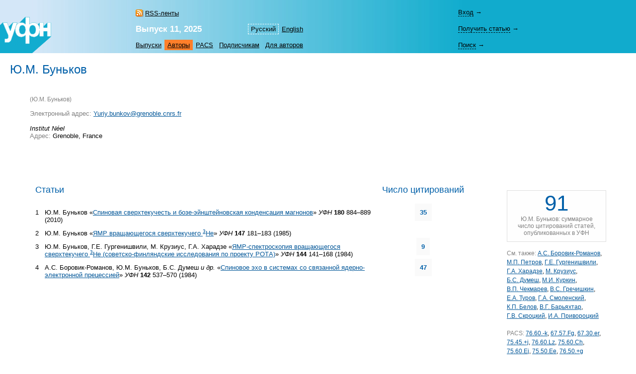

--- FILE ---
content_type: text/html; charset=windows-1251
request_url: https://ufn.ru/ru/authors/32110/bunkov-yu-m/
body_size: 4587
content:
<html>
<head>
	<title>Ю.М. Буньков</title>
	<meta http-equiv="content-language" content="ru" />
	<meta http-equiv="content-type" content="text/html; charset=windows-1251" />
	<link rel="shortcut icon" href="/favicon.ico" />
	<base href="https://ufn.ru/" />
	<link href="/media/style.css" rel="stylesheet" type="text/css" />
	<link href="/media/style_ru.css" rel="stylesheet" type="text/css" />
	<script src="/js/jquery-1.12.0.js" type="text/javascript"></script>
	<script src="/js/ufn.js" type="text/javascript"></script>
	<meta name="robots" content="all" />
	<meta name="description" content="УФН. Ю.М. Буньков" />
	<meta name="keywords" content="буньков" />
	<meta name="author" content="УФН" />
	<link rel="alternate" lang="en" title="English" href="/en/authors/32110/bunkov-yu-m/" />
	<meta property="og:site_name" content="Успехи физических наук" />
	<meta property="og:title" content="Ю.М. Буньков" />
	<meta property="og:description" content="УФН. Ю.М. Буньков" />
	<meta property="og:image" content="https://ufn.ru/media/ufn_cover_ru.gif" />
	<!-- Google Analytics -->
	<script async src="https://www.googletagmanager.com/gtag/js?id=UA-11539250-5"></script>
	<script>
		window.dataLayer = window.dataLayer || [];
		function gtag(){dataLayer.push(arguments);}
		gtag('js', new Date());
		gtag('config', 'UA-11539250-5');
	</script>
</head>
<body bgcolor="#FFFFFF" text="#000000" topmargin="0" leftmargin="0" rightmargin="0" bottommargin="0" marginwidth="0" marginheight="0" class="tex2jax_ignore">

<table cellspacing="0" cellpadding="0" width="100%" height="100%" border="0">
<tr>
	<td height="1" align="left" valign="top" class="no_print">
	<map name="top_left_map_ru">
	<area shape="poly" coords="65,72,102,40,102,10,95,10,88,18,88,10,80,10,75,15,75,12,72,10,65,10,60,12,60,0,50,0,38,12,35,12,35,10,25,10,18,18,15,12,15,10,5,10,0,15,0,72,65,72" href="/ru/" alt="">
</map>

<table cellspacing="0" cellpadding="0" width="100%" border="0" style="background-color: #7CD3E6; background-image: url('/media/top_bg_ru.jpg'); background-repeat: repeat-y; background-position: left top; padding-top: 8px;" class="navigationtab">
<!-- tr>
	<td colspan="6" height="10"></td>
	<td valign="top"><img src="/media/0.gif" alt="" width="380" height="1" border="0"></td>
</tr -->
<tr>
	<td rowspan="3" align="right" valign="bottom"><img src="/media/top_left_ru.gif" alt="" width="103" height="73" border="0" ISMAP USEMAP="#top_left_map_ru"></td>
	<td rowspan="3" width="35%" style="padding-left: 20px;"></td>
	<td rowspan="1" align="left" valign="bottom" style="padding-bottom: 7px; padding-right: 25px;">
		<a href="/ru/rss/" class="rss" style="color: #000000;">RSS-ленты</a>	</td>
	<td rowspan="2" align="right" valign="bottom" style="padding-bottom: 4pt;">
		<table cellspacing="0" cellpadding="0" border="0"><tr>
		<td><nobr><a class="topmenu" id="lsel">Русский</a></nobr></td><td><nobr><a href="/en/authors/32110/bunkov-yu-m/" class="topmenu" id="right">English</a></nobr></td>		</tr></table>
	</td>
			<td rowspan="3" width="90%" style="padding-right: 30px;"></td>
	<td height="33" style="padding-right: 25px;">
		<div style="width: 26em;">
			<div id="login-show" style="display: none;" data-auth="no"><a>Вход</a>&nbsp;&#8594;</div>
			<div id="login-block" data-auth="no">
			<a href="/ru/signin/" class="usermenu usermenu-signin" rel="nofollow">Вход</a>
<a href="/ru/signup/" class="usermenu usermenu-signup" rel="nofollow">Регистрация</a>
			</div>
		</div>
	</td>
</tr>
<tr>
	<td align="left" valign="bottom" style="padding-bottom: 5px; padding-right: 25px;"><a href="/ru/articles/2025/11/" class="issue" title="Текущий выпуск"><b>Выпуск&nbsp;11,&nbsp;2025</b></a></td>
	<td height="33">
		<span id="retrive-show" style="display: none;"><a>Получить&nbsp;статью</a>&nbsp;&#8594;</span>
		<div id="retrive-block">
		<form name="retrive-form" method="post" action="/ru/retrieve/" style="display: inline;">
		<table cellspacing="0" cellpadding="1" border="0">
		<tr>
			<td>Том</td>
			<td><input type="text" size="3" name="ret_volume" value="" maxlength="3" class="text"></td>
			<td style="padding-left: 4px;">год</td>
			<td><input type="text" size="4" name="ret_year" value="" maxlength="4" class="text"></td>
			<td style="padding-left: 4px;">страница</td>
			<td><input type="text" size="4" name="ret_page" value="" maxlength="4" class="text"></td>
		 	<td style="padding-left: 4px;"><input type="submit" value="Получить" class="button"></td>
		</tr>
		</table>
		</form>
		</div>
	</td>
</tr>
<tr>
    <td colspan="2" align="left" valign="middle">
		<table cellspacing="0" cellpadding="0" border="0">
		<tr>
			<td><nobr><a href="/ru/articles/" class="topmenu" id="left" title="Список выпусков">Выпуски</a></nobr></td>
			<td><nobr><a href="/ru/authors/" class="topmenu" id="sel" title="Авторский указатель">Авторы</a></nobr></td>
			<td><nobr><a href="/ru/pacs/" class="topmenu" title="Указатель PACS">PACS</a></nobr></td>
									<td><nobr><a href="/ru/subscription.html" class="topmenu" title="Информация для подписчиков">Подписчикам</a></nobr></td>
			<td><nobr><a href="/ru/notestoauthors.html" class="topmenu" id="right" title="Информация для авторов">Для&nbsp;авторов</a></nobr></td>
		</tr>
		</table>
	</td>
    	<td height="33">
		<span id="search-show" style="display: none;"><a>Поиск</a>&nbsp;&#8594;</span>
		<div id="search-block">
		<form name="top_search_form" method="get" action="/ru/search/" style="display: inline;">
		<table cellspacing="0" cellpadding="1" border="0" width="100%" style="padding-bottom: 3px;">
		<tr>
			<td width="1"><input type="text" name="search_value_0" size="20" value="" maxlength="100" class="text"></td>
		 	<td style="padding-left: 4px;" width="1" align="left"><input type="submit" value="Искать" class="button"></td>
			<td style="padding-left: 8px;" align="right" valign="middle">
				<table cellspacing="0" cellpadding="0" border="0" width="100%"><tr>
				<td><nobr><a href="/ru/search/" style="display: block;" class="topmenu">Расширенный&nbsp;поиск</a></nobr></td>
				</tr></table>
			</td>
		</tr>
		</table>		
		<input type="hidden" name="search_option_0" value="metadata">
		<input type="hidden" name="search_page" value="0">
		</form>
		</div>
	</td>
</tr>
</table>

	</td>
</tr>
<tr>
	<td height="100%" valign="top" style="padding: 20px 20px 30px 20px;" class="main"><span class="print" id="print">
	<div itemscope itemtype="http://schema.org/Person">
<h1 class="inline" itemprop="name">Ю.М. Буньков</h1>
<br />
	<table cellspacing="30" cellpadding="10" border="0" width="100%">
			<tr><td valign="top" colspan="2">
<span class="gray" style="font-size: 90%;">(Ю.М. Буньков)</span>
<br />
<br />
<table cellspacing="0" cellpadding="0" border="0" width="100%"><tr>
<td valign="top" width="100%">
<div class="largetext">
		<script language="JavaScript" type="text/javascript">
		<!--
			var m="<fsopqacnk mcclqassqso=g\"fglrfaqyr\"n>aЭsлgеnкsтjрpоkнoнhыpйc&unnbrsepp;tаiдjрmеcсb:c<a/hsfpwapnw>l p<iar ehsrselfe=a\"tmmadihlbtuol:iYpuursityo.tbnuhnskkofvj@agirrejnrovbtleeb.qcenuresx.tfvrl\"w>vYtukrpioyb.dbuuanvkgovvx@hgfrqeinoofbdlseg.tcxnsrpso.nferc<e/can>o<rbtrh m/p>h<cbwru b/v>b";
			var a="";
			for (var i=0; i<m.length; i++) if (i%2==0) a+=m.substring(i,i+1); 
			document.write(a);
		//-->
		</script>
		<span itemprop="affiliation" itemscope itemtype="http://schema.org/Organization"><em><span itemprop="name">Institut N&eacute;el</span></em><br />
<span class="gray">Адрес:</span> <span itemprop="address">Grenoble, France</span><br />
</span><br />
</div>
</td></tr></table>
<br />
</td>
	</tr>
			<div class="largetext">
	<tr>
			<td valign="top">
				<table cellspacing="10px" width=100%>
				<tr>
				<td colspan="2"><h2>Статьи</h2></td>
				<td>
				<h2>Число&nbsp;цитирований</h2>	</td>
					<tr>
					<td valign="top">1</td>
					<td valign="top">Ю.М.&nbsp;Буньков &laquo;<a href="/ru/articles/2010/8/m/" rel="me">Спиновая сверхтекучесть и&nbsp;бозе-эйнштейновская конденсация магнонов</a>&raquo; <i>УФН</i> <b>180</b> 884&ndash;889 (2010)
</td>
					
					<td valign="top" align="center"><span 
					 style="padding: 10px 10px 10px 10px; margin: 3px 3px 3px 3px;  
						border: #666666; 
						background-color:#fafafa" 
					 title="Число цитирований">
					 <b class="rubric">35</b>
					 </span>	</td>
					</tr>
						<tr>
					<td valign="top">2</td>
					<td valign="top">Ю.М.&nbsp;Буньков &laquo;<a href="/ru/articles/1985/9/f/" rel="me">ЯМР вращающегося сверхтекучего <sup>3</sup>Не</a>&raquo; <i>УФН</i> <b>147</b> 181&ndash;183 (1985)
</td>
					
					<td valign="top" align="center">	</td>
					</tr>
						<tr>
					<td valign="top">3</td>
					<td valign="top">Ю.М.&nbsp;Буньков, Г.Е.&nbsp;Гургенишвили, М.&nbsp;Крузиус, Г.А.&nbsp;Харадзе &laquo;<a href="/ru/articles/1984/9/e/" rel="me">ЯМР-спектроскопия вращающегося сверхтекучего <sup>3</sup>Не (советско-финляндские исследования по&nbsp;проекту РОТА)</a>&raquo; <i>УФН</i> <b>144</b> 141&ndash;168 (1984)
</td>
					
					<td valign="top" align="center"><span 
					 style="padding: 10px 10px 10px 10px; margin: 3px 3px 3px 3px;  
						border: #666666; 
						background-color:#fafafa" 
					 title="Число цитирований">
					 <b class="rubric">9</b>
					 </span>	</td>
					</tr>
						<tr>
					<td valign="top">4</td>
					<td valign="top">А.С.&nbsp;Боровик-Романов, Ю.М.&nbsp;Буньков, Б.С.&nbsp;Думеш <i>и др.</i> &laquo;<a href="/ru/articles/1984/4/a/" rel="me">Спиновое эхо в&nbsp;системах со&nbsp;связанной ядерно-электронной прецессией</a>&raquo; <i>УФН</i> <b>142</b> 537&ndash;570 (1984)
</td>
					
					<td valign="top" align="center"><span 
					 style="padding: 10px 10px 10px 10px; margin: 3px 3px 3px 3px;  
						border: #666666; 
						background-color:#fafafa" 
					 title="Число цитирований">
					 <b class="rubric">47</b>
					 </span>	</td>
					</tr>
					</table>
<br />
	</div>
	</td>
			<td valign="top" class="au_rel" style="padding: 2.7em 10px 0 35px;" width="200">
	<div align="center" style="border: 1px solid #dedede; background-color: #fefefe; padding: 0px 10px 10px 10px">
				<div align="center" class="title"><span style="font-size:200%">91</span></div>
				<span class="gray">Ю.М. Буньков: 
				суммарное число цитирований статей, опубликованных в УФН
				</span>
				</div><p class="au_rel">
<span class="gray">См.&nbsp;также:</span>
<a href="/ru/authors/63/borovik-romanov-a-s/" itemprop="colleague">А.С.&nbsp;Боровик-Романов</a>,
<a href="/ru/authors/1165/petrov-mikhail-p/" itemprop="colleague">М.П.&nbsp;Петров</a>,
<a href="/ru/authors/13686/gurgenishvili-g-e/" itemprop="colleague">Г.Е.&nbsp;Гургенишвили</a>,
<a href="/ru/authors/13228/kharadze-g-a/" itemprop="colleague">Г.А.&nbsp;Харадзе</a>,
<a href="/ru/authors/13687/kruzius-m/" itemprop="colleague">М.&nbsp;Крузиус</a>,
<a href="/ru/authors/1121/dumesh-boris-s/" itemprop="colleague">Б.С.&nbsp;Думеш</a>,
<a href="/ru/authors/67/kurkin-m-i/" itemprop="colleague">М.И.&nbsp;Куркин</a>,
<a href="/ru/authors/13633/chekmarev-v-p/" itemprop="colleague">В.П.&nbsp;Чекмарев</a>,
<a href="/ru/authors/528/grechishkin-vadim-s/" itemprop="colleague">В.С.&nbsp;Гречишкин</a>,
<a href="/ru/authors/44/turov-evgenii-a/" itemprop="colleague">Е.А.&nbsp;Туров</a>,
<a href="/ru/authors/11023/smolenskii-g-a/" itemprop="colleague">Г.А.&nbsp;Смоленский</a>,
<a href="/ru/authors/114/belov-konstantin-p/" itemprop="colleague">К.П.&nbsp;Белов</a>,
<a href="/ru/authors/304/bar-yakhtar-viktor-grigorievich/" itemprop="colleague">В.Г.&nbsp;Барьяхтар</a>,
<a href="/ru/authors/11388/skrotskii-g-v/" itemprop="colleague">Г.В.&nbsp;Скроцкий</a>,
<a href="/ru/authors/12105/privorotskii-i-a/" itemprop="colleague">И.А.&nbsp;Привороцкий</a>
</p>
<p class="au_rel">
<span class="gray">PACS:</span> <a href="/ru/pacs/76.60.-k/" title="Nuclear magnetic resonance and relaxation">76.60.-k</a>, <a href="/ru/pacs/67.57.Fg/" title="Textures and vortices">67.57.Fg</a>, <a href="/ru/pacs/67.30.er/" title="Magnetic properties, NMR">67.30.er</a>, <a href="/ru/pacs/75.45.+j/" title="Macroscopic quantum phenomena in magnetic systems">75.45.+j</a>, <a href="/ru/pacs/76.60.Lz/" title="Spin echoes">76.60.Lz</a>, <a href="/ru/pacs/75.60.Ch/" title="Domain walls and domain structure">75.60.Ch</a>, <a href="/ru/pacs/75.60.Ej/" title="Magnetization curves, hysteresis, Barkhausen and related effects">75.60.Ej</a>, <a href="/ru/pacs/75.50.Ee/" title="Antiferromagnetics">75.50.Ee</a>, <a href="/ru/pacs/76.50.+g/" title="Ferromagnetic, antiferromagnetic, and ferrimagnetic resonances; spin-wave resonance">76.50.+g</a></p>
</td></tr></table>
</div>
	</span><div class="print_links" id="print_links"></div></td>
</tr>
<tr>
	<td height="1" valign="bottom" class="no_print">
	<table cellspacing="0" cellpadding="0" border="0" width="100%" class="bottomtab">
<tr>
    <td>
		&copy;&nbsp;Успехи&nbsp;физических&nbsp;наук, 1918&ndash;2025<br />
		<span class="binfo">Электронная почта: <a href="mailto:ufn@ufn.ru">ufn@ufn.ru</a></span>		<span class="binfo"><a href="/ru/geninfo.html#contacts">Телефоны и адреса редакции</a></span>		<span class="binfo"><a href="/ru/geninfo.html">О журнале</a></span>		<span class="binfo"><a href="/ru/copyright.html">Пользовательское соглашение</a></span>	</td>
	</tr>
</table>	</td>
</tr>
</table>

<!-- Yandex Metrika -->
<script src="https://mc.yandex.ru/metrika/watch.js" type="text/javascript"></script>
<div style="display:none;"><script type="text/javascript">
try { var yaCounter1009446 = new Ya.Metrika(1009446); } catch(e){}
</script></div>
<noscript><div style="position:absolute"><img src="https://mc.yandex.ru/watch/1009446" alt="" /></div></noscript>

</body>
</html>